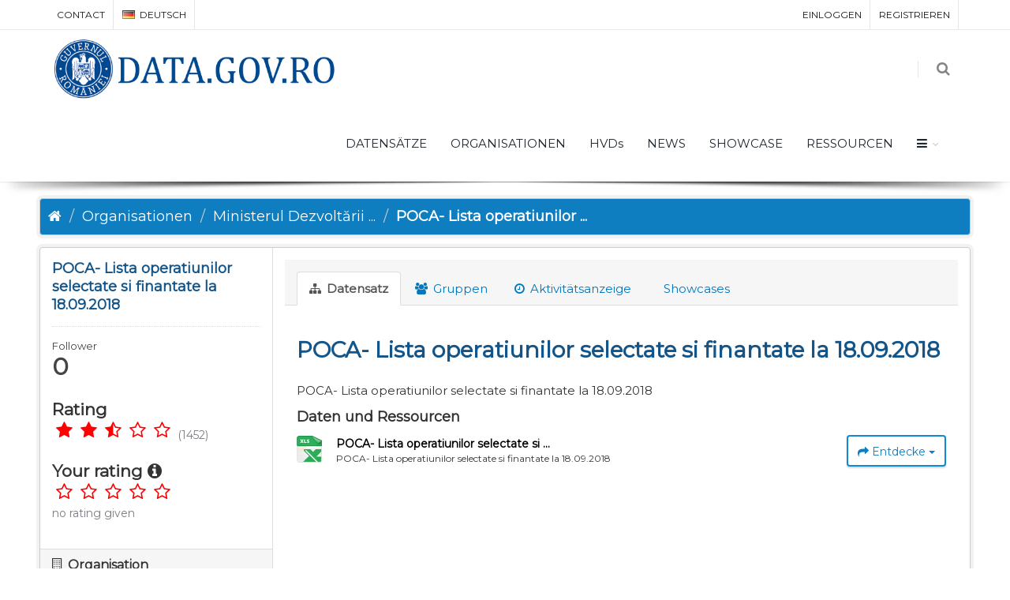

--- FILE ---
content_type: text/html; charset=utf-8
request_url: https://data.gov.ro/de/dataset/poca-lista-operatiunilor-selectate-si-finantate-la-18-09-2018
body_size: 8652
content:
<!DOCTYPE html>
<!--[if IE 9]> <html lang="de" class="ie9"> <![endif]-->
<!--[if gt IE 8]><!--> <html lang="de"> <!--<![endif]-->
  <head>
    <link rel="stylesheet" type="text/css" href="/fanstatic/vendor/:version:2019-07-03T17:11:48/select2/select2.css" />
<link rel="stylesheet" type="text/css" href="/fanstatic/css/:version:2019-07-03T17:11:48/main.min.css" />
<link rel="stylesheet" type="text/css" href="/fanstatic/vendor/:version:2019-07-03T17:11:48/font-awesome/css/font-awesome.min.css" />
<link rel="stylesheet" type="text/css" href="/fanstatic/ckanext-geoview/:version:2020-12-02T00:30:34/css/geo-resource-styles.css" />
<link rel="stylesheet" type="text/css" href="/fanstatic/pages/:version:2020-12-02T00:33:27/:bundle:css/bootstrap.css;css/medium-editor.css" />
<link rel="stylesheet" type="text/css" href="/fanstatic/rating_css/:version:2020-12-02T00:33:21/rating.css" />

    <meta charset="utf-8" />
      <meta name="generator" content="ckan 2.8.3" />
      <meta name="viewport" content="width=device-width, initial-scale=1.0">
    <title>POCA- Lista operatiunilor selectate si finantate la 18.09.2018 - Datensätze - data.gov.ro</title>

    
    
    
    
    <link rel="shortcut icon" href="/base/images/ckan.ico" />
    
    
        <script type="text/javascript">
  (function(i,s,o,g,r,a,m){i['GoogleAnalyticsObject']=r;i[r]=i[r]||function(){
  (i[r].q=i[r].q||[]).push(arguments)},i[r].l=1*new Date();a=s.createElement(o),
  m=s.getElementsByTagName(o)[0];a.async=1;a.src=g;m.parentNode.insertBefore(a,m)
  })(window,document,'script','//www.google-analytics.com/analytics.js','ga');

  ga('create', 'UA-45331345-1', 'auto', {});
     
  ga('set', 'anonymizeIp', true);
  ga('send', 'pageview');
</script>
    


    <!--[if IE]>
    <script src="/classList.min.js"></script>
    <![endif]-->

    
    
    
    

    
        <link rel="alternate" type="text/n3" href="https://data.gov.ro/de/dataset/64915d74-0384-4b7e-9b9f-8e4b9e9102d0.n3"/>
        <link rel="alternate" type="text/ttl" href="https://data.gov.ro/de/dataset/64915d74-0384-4b7e-9b9f-8e4b9e9102d0.ttl"/>
        <link rel="alternate" type="application/rdf+xml" href="https://data.gov.ro/de/dataset/64915d74-0384-4b7e-9b9f-8e4b9e9102d0.xml"/>
        <link rel="alternate" type="application/ld+json" href="https://data.gov.ro/de/dataset/64915d74-0384-4b7e-9b9f-8e4b9e9102d0.jsonld"/>
    

    
    
      
    
    <link href="https://fonts.googleapis.com/css?family=Montserrat|Nunito|Titillium+Web&display=swap" rel="stylesheet">
    <!-- <link href="//netdna.bootstrapcdn.com/font-awesome/3.2.1/css/font-awesome.css" rel="stylesheet"> -->
    <link href="/assets/css/datagovro.css" rel="stylesheet" type="text/css" />
    <link href="/assets/css/mycss.css" rel="stylesheet" type="text/css" />
    <link href="/assets/css/header-1.css" rel="stylesheet" type="text/css" />

    
    


    
      
      
    
  
  <meta property="og:title" content="POCA- Lista operatiunilor selectate si finantate la 18.09.2018 - data.gov.ro">
  <meta property="og:description" content="POCA- Lista operatiunilor selectate si finantate la 18.09.2018">
<style>
        [role=main] { min-height: 0px;}

      </style>
    
  </head>

  
  <body data-site-root="https://data.gov.ro/" data-locale-root="https://data.gov.ro/de/" >

    
    <div class="hide"><a href="#content">Überspringen zum Inhalt</a></div>
  

  
     
    
    <div id="topBar">
        <div class="container">
             
            

            <ul class="top-links list-inline pull-right">
                
                <li><a href="/de/user/login">Einloggen</a></li>
                
                <li><a class="sub" href="/de/user/register">Registrieren</a></li>
                 
            </ul>
            <ul class="top-links list-inline">
                <li class="hidden-xs"><a href="/contact">CONTACT</a></li>
                

<li>
    
    
    
    
    
    
    
    
    
    
    
    
    <a class="dropdown-toggle no-text-underline" data-toggle="dropdown" href="#"><img class="flag-lang" src="/assets/images/flags/de.png" width="16" height="11" alt="lang" /> Deutsch</a>
    
    
    <ul class="dropdown-langs dropdown-menu">
        
        <li><a tabindex="-1" href="/ro/dataset/poca-lista-operatiunilor-selectate-si-finantate-la-18-09-2018"><img class="flag-lang" src="/assets/images/flags/ro.png" width="16" height="11" alt="lang" /> română</a></li>
        <li class="divider"></li>
        
        <li><a tabindex="-1" href="/en/dataset/poca-lista-operatiunilor-selectate-si-finantate-la-18-09-2018"><img class="flag-lang" src="/assets/images/flags/en.png" width="16" height="11" alt="lang" /> English</a></li>
        <li class="divider"></li>
        
        <li><a tabindex="-1" href="/it/dataset/poca-lista-operatiunilor-selectate-si-finantate-la-18-09-2018"><img class="flag-lang" src="/assets/images/flags/it.png" width="16" height="11" alt="lang" /> italiano</a></li>
        <li class="divider"></li>
        
        <li><a tabindex="-1" href="/fr/dataset/poca-lista-operatiunilor-selectate-si-finantate-la-18-09-2018"><img class="flag-lang" src="/assets/images/flags/fr.png" width="16" height="11" alt="lang" /> français</a></li>
        <li class="divider"></li>
        
        <li><a tabindex="-1" href="/es/dataset/poca-lista-operatiunilor-selectate-si-finantate-la-18-09-2018"><img class="flag-lang" src="/assets/images/flags/es.png" width="16" height="11" alt="lang" /> español</a></li>
        <li class="divider"></li>
        
        <li><a tabindex="-1" href="/de/dataset/poca-lista-operatiunilor-selectate-si-finantate-la-18-09-2018"><img class="flag-lang" src="/assets/images/flags/de.png" width="16" height="11" alt="lang" /> Deutsch</a></li>
        <li class="divider"></li>
        
    </ul>
</li>
            </ul>
             
            
        </div>
    </div>
    
    <div id="header" class="sticky shadow-after-3 clearfix">
          
        <!-- TOP NAV -->
        <header id="topNav">
            <div class="container">
                <!-- Mobile Menu Button -->
                <button class="btn btn-mobile" data-toggle="collapse" data-target=".nav-main-collapse">
                    <i class="fa fa-bars"></i>
                </button>

                <!-- BUTTONS -->
                <ul class="pull-right nav nav-pills nav-second-main">
                
                    <!-- SEARCH -->
                    
                    <li class="search">
                        <a href="javascript:;">
                            <i class="fa fa-search"></i>
                        </a>
                        <div class="search-box">
                            <form action="/de/dataset" method="get">
                                <div class="input-group">
                                    <input id="field-sitewide-search" type="text" class="form-control" name="q" placeholder="Suche" />
                                    <span class="input-group-btn">
                                        <button class="btn btn-primary" type="submit">Suche</button>
                                    </span>
                                </div>
                            </form>
                        </div>
                    </li>
                    
                
                </ul>
                <!-- /BUTTONS -->
                <!-- Logo -->
                <a class="logo pull-left" href="/de/">
                    <!-- <img src="/uploads/admin/data-gov-ro-logo.png" alt="" /> -->
                    <img src="/assets/images/gov/gov3.png" alt="" />
                </a>

                <div class="navbar-collapse pull-right nav-main-collapse collapse submenu-dark">
                    
                    <nav class="nav-main">
                        <ul id="topMain" class="nav nav-pills nav-main">
                            <!-- ('group_index', _('Groups')|upper), -->
                            <li><a href="/de/dataset">DATENSÄTZE</a></li><li><a href="/de/organization">ORGANISATIONEN</a></li><li><a href="/pages/hvds">HVDs</a></li>
                            <li><a href="//deblog">NEWS</a></li>
                            <!-- <li><a href="//deblog">Noutăți</a></li> -->
                            <li><a href="//deshowcase">SHOWCASE</a></li>
                            <li><a href="/pages/resources">RESSOURCEN</a></li>
                            <li class="dropdown">
                                <a class="dropdown-toggle fa fa-bars" href="#"></a>
                                <ul class="dropdown-menu">
                                    <li><a href="/pages/publish"><i class="fa fa-bullhorn"></i> GHID DE PUBLICARE</a></li>
                                    <li><a href="/pages/reutilizare"><i class="ico-category et-beaker"></i> REUTILIZARE</a></li>
                                    <li><a href="/pages/developers"><i class="ico-category et-heart"></i> DEZVOLTATORI</a></li>
                                    <li><a href="/pages/solicitare-date"><i class="fa fa-edit"></i> SOLICITĂRI DATE</a></li>
                                    <li><a href="/pages/licence"><i class="fa fa-trophy"></i> LICENȚĂ</a></li>
                                    <!-- <li><a href="/base/images/logoinst/OGL-ROU-1.0.pdf" target="_blank"><i class="fa fa-trophy"></i> LICENȚĂ</a></li> -->
                                    <li><a href="/stats"><i class="fa fa-bar-chart"></i> STATISTICI</a></li>
                                    <li><a href="/contact"><i class="ico-category et-map-pin"></i> CONTACT</a></li>
                                </ul>
                            </li>
                        </ul>
                    </nav>
                    
                </div>
            </div>
        </header>
    </div>

  
    <div role="main">
      <div id="content" class="container">
        
          
            <div class="flash-messages">
              
                
              
            </div>
          

          
            <div class="toolbar">
              
                
                  <ol class="breadcrumb">
                    
<li class="home"><a href="/de/"><i class="fa fa-home"></i><span> Start</span></a></li>
                    
  
    
    
      
      
      <li><a href="/de/organization">Organisationen</a></li>
      <li><a href="/de/organization/mdrap">Ministerul Dezvoltării ...</a></li>
    
    <li class="active"><a class=" active" href="/de/dataset/poca-lista-operatiunilor-selectate-si-finantate-la-18-09-2018">POCA- Lista operatiunilor ...</a></li>
  

                  </ol>
                
              
            </div>
          

          <div class="row wrapper">
            
            
            

            
              <aside class="secondary col-sm-3">
                
                

  

  
    

    
        <section class="module module-narrow">
            <div class="module context-info">
                <div class="module-content">
                    
                        
            
              <h1 class="heading">POCA- Lista operatiunilor selectate si finantate la 18.09.2018</h1>
            
            
              
              <div class="nums">
                <dl>
                  <dt>Follower</dt>
                  <dd data-module="followers-counter" data-module-id="64915d74-0384-4b7e-9b9f-8e4b9e9102d0" data-module-num_followers="0"><span>0</span></dd>
                </dl>
              </div>
            
            
              
                <div class="follow_button">
                  
                </div>
              
            
          
                    
                    



    <div class="rating">
      
        <h2 class="heading">Rating</h2>
        <div class="rating-container">
          




  



  <span class="star-rating">
    <span class="star-rating-stars"><span class="fa fa-star rating-star"></span><span class="fa fa-star rating-star"></span><span class="fa fa-star-half-empty rating-star"></span><span class="fa fa-star-o rating-star"></span><span class="fa fa-star-o rating-star"></span></span>
    
      <span class="rating-description">(1452)</span>
    
  </span>

        </div>
      
        
          
            <h2 class="heading">Your rating <i class="fa fa-info-circle" data-toggle="tooltip" data-placement="top" title="1=bad | 2=passable | 3=ok | 4=good | 5=excellent"></i></h2>
            <div class="rating-container">








<span class="star-rating">
  <span class="star-rating-stars"><a class="fa fa-star-o rating-star" href="/de/rating/dataset/poca-lista-operatiunilor-selectate-si-finantate-la-18-09-2018/1"></a><a class="fa fa-star-o rating-star" href="/de/rating/dataset/poca-lista-operatiunilor-selectate-si-finantate-la-18-09-2018/2"></a><a class="fa fa-star-o rating-star" href="/de/rating/dataset/poca-lista-operatiunilor-selectate-si-finantate-la-18-09-2018/3"></a><a class="fa fa-star-o rating-star" href="/de/rating/dataset/poca-lista-operatiunilor-selectate-si-finantate-la-18-09-2018/4"></a><a class="fa fa-star-o rating-star" href="/de/rating/dataset/poca-lista-operatiunilor-selectate-si-finantate-la-18-09-2018/5"></a></span>
</span><br>
              <span class="rating-details">

<span class="rating-description">no rating given</span></span>
            </div>
          
        
    </div>

                </div>
            </div>
        </section>
    

  

  
    
      
      




  
  
  <div class="module module-narrow module-shallow context-info">
    
      <h2 class="module-heading"><i class="fa fa-building-o"></i> Organisation</h2>
    
    <section class="module-content">
      
      
        <div class="image">
          <a href="/de/organization/mdrap">
            <img src="https://data.gov.ro/uploads/group/2016-04-18-125825.510595SIGLAGUVALBASTRU.PNG" width="200" alt="mdrap" />
          </a>
        </div>
      
      
      <h1 class="heading">Ministerul Dezvoltării Regionale și Administrației Publice
        
      </h1>
      
      
      
        <p class="empty">Es gibt keine Beschreibung für diese Organisation</p>
      
      
      
      
    </section>
  </div>
  

  
    
      <div class="module module-narrow module-shallow context-info">
        <h2 class="module-heading"><i class="fa fa-eye"></i> Openness</h2>
        <section class="module-content">
          
<div class="qa openness-2">
  
    <span title="Reason: Content of file appeared to be format &#34;XLSX&#34; which receives openness score: 2. Checked: 18. März 2020">
    
<span class="star-rating"><span class="star-rating-stars"><span class="fa fa-star"></span><span class="fa fa-star"></span><span class="fa fa-star-o"></span><span class="fa fa-star-o"></span><span class="fa fa-star-o"></span></span></span>
 <br>
  
</div>
<br>
        </section>
      </div>
    
  


    
  

  
    

  <section class="module module-narrow social">
    
      <h2 class="module-heading"><i class="fa fa-share-square-o"></i> Sozial</h2>
    
    
      <ul class="nav nav-simple">
        <li class="nav-item"><a href="https://twitter.com/share?url=https://data.gov.ro/de/dataset/poca-lista-operatiunilor-selectate-si-finantate-la-18-09-2018" target="_blank"><i class="fa fa-twitter-square"></i> Twitter</a></li>
        <li class="nav-item"><a href="https://www.facebook.com/sharer.php?u=https://data.gov.ro/de/dataset/poca-lista-operatiunilor-selectate-si-finantate-la-18-09-2018" target="_blank"><i class="fa fa-facebook-square"></i> Facebook</a></li>
      </ul>
    
  </section>

  

  
    


    
        
        <section class="module module-narrow module-shallow license">
            <p class="module-content">
                <a href="http://data.gov.ro/base/images/logoinst/OGL-ROU-1.0.pdf" rel="dc:rights" target="_blank">OGL-ROU-1.0</a>
                <a href="http://data.gov.ro/base/images/logoinst/OGL-ROU-1.0.pdf" title="Acest set de date este în concordanță cu Open Definition">
                <img class="open-data" src="/images/siglaogl.png" alt="[Open Data]">
                </a>
            </p>
        </section>
        
    

  


              </aside>
            

            
              <div class="primary col-sm-9 col-xs-12">
                
                
                  <article class="module">
                    
                      <header class="module-content page-header">
                        
                        <ul class="nav nav-tabs">
                          
  
  <li class="active"><a href="/de/dataset/poca-lista-operatiunilor-selectate-si-finantate-la-18-09-2018"><i class="fa fa-sitemap"></i> Datensatz</a></li>
  <li><a href="/de/dataset/groups/poca-lista-operatiunilor-selectate-si-finantate-la-18-09-2018"><i class="fa fa-users"></i> Gruppen</a></li>
  <li><a href="/de/dataset/activity/poca-lista-operatiunilor-selectate-si-finantate-la-18-09-2018"><i class="fa fa-clock-o"></i> Aktivitätsanzeige</a></li>

  <li><a href="/de/dataset/showcases/poca-lista-operatiunilor-selectate-si-finantate-la-18-09-2018"><i class="fa fa-picture"></i> Showcases</a></li>

                        </ul>
                      </header>
                    
                    <div class="module-content">
                      
                      
  
    
      
    

  
    
    <h1>
      
        POCA- Lista operatiunilor selectate si finantate la 18.09.2018
        
        
      
    </h1>
    
      
        <div class="notes embedded-content">
          <p>POCA- Lista operatiunilor selectate si finantate la 18.09.2018</p>
        </div>
      
    
    
    <span class="insert-comment-thread"></span>
  

  
    
<section id="dataset-resources" class="resources">
  <h3>Daten und Ressourcen</h3>
  
    
      <ul class="resource-list">
        
          
            


<li class="resource-item" data-id="579d7f24-8bfe-4d7c-8be6-4f444de6c857">
  
  <a class="heading" href="/de/dataset/poca-lista-operatiunilor-selectate-si-finantate-la-18-09-2018/resource/579d7f24-8bfe-4d7c-8be6-4f444de6c857" title="POCA- Lista operatiunilor selectate si finantate la 18.09.2018">
    POCA- Lista operatiunilor selectate si ...<span class="format-label" property="dc:format" data-format="xlsx">XLSX</span>
    

  </a>
  
  
    <p class="description">
      
        POCA- Lista operatiunilor selectate si finantate la 18.09.2018
      
    </p>
  
  
  
  <div class="dropdown btn-group">
    <a href="#" class="btn btn-primary dropdown-toggle" data-toggle="dropdown">
      <i class="fa fa-share"></i>
      Entdecke
      <span class="caret"></span>
    </a>
    <ul class="dropdown-menu">
      
      <li>
        <a href="/de/dataset/poca-lista-operatiunilor-selectate-si-finantate-la-18-09-2018/resource/579d7f24-8bfe-4d7c-8be6-4f444de6c857">
          
            <i class="fa fa-bar-chart-o"></i>
            Vorschau
          
        </a>
      </li>
      
      <li>
        <a href="https://data.gov.ro/dataset/64915d74-0384-4b7e-9b9f-8e4b9e9102d0/resource/579d7f24-8bfe-4d7c-8be6-4f444de6c857/download/lista-proiectelor-contractate-18.09.2018.xlsx" class="resource-url-analytics" target="_blank">
          
            <i class="fa fa-arrow-circle-o-down"></i>
            Herunterladen
          
        </a>
      </li>
      
      
      
    </ul>
  </div>
  
  
</li>
          
        
      </ul>

      <!-- TODO @palcu: clean this stuff -->
      <div class="rw-ui-container"></div>
      <div id="pd_rating_holder_7325314"></div>
      <script type="text/javascript">
      PDRTJS_settings_7325314 = {
      "id" : "7325314",
      "unique_id" : "",
      "title" : "",
      "permalink" : ""
      };
      </script>
      <br /><br />

      <div id="disqus_thread"></div>
      <script type="text/javascript">
          /* * * CONFIGURATION VARIABLES: EDIT BEFORE PASTING INTO YOUR WEBPAGE * * */

      var disqus_shortname = 'datagovro';
      var disqus_url = "https://" + window.location.host + window.location.pathname;
          /* * * DON'T EDIT BELOW THIS LINE * * */
          (function() {
              var dsq = document.createElement('script'); dsq.type = 'text/javascript'; dsq.async = true;
              dsq.src = '//' + disqus_shortname + '.disqus.com/embed.js';
              (document.getElementsByTagName('head')[0] || document.getElementsByTagName('body')[0]).appendChild(dsq);
          })();
      </script>
      <noscript>Please enable JavaScript to view the <a href="http://disqus.com/?ref_noscript">comments powered by Disqus.</a></noscript>
      <a href="http://disqus.com" class="dsq-brlink">comments powered by <span class="logo-disqus">Disqus</span></a>

    
    
</section>
  

  
    
  <section class="tags">
    


  <ul class="tag-list well">
    
      <li>
        <a class="tag" href="/de/dataset?tags=2018">2018</a>
      </li>
    
      <li>
        <a class="tag" href="/de/dataset?tags=POCA">POCA</a>
      </li>
    
      <li>
        <a class="tag" href="/de/dataset?tags=finantate">finantate</a>
      </li>
    
      <li>
        <a class="tag" href="/de/dataset?tags=operatiuni">operatiuni</a>
      </li>
    
      <li>
        <a class="tag" href="/de/dataset?tags=selectate">selectate</a>
      </li>
    
      <li>
        <a class="tag" href="/de/dataset?tags=septembrie">septembrie</a>
      </li>
    
  </ul>

  </section>

  

  
    <section class="additional-info">
  <h3>Details</h3>
  <table class="table table-striped table-bordered table-condensed">
    <thead>
      <tr>
        <th scope="col">Feld</th>
        <th scope="col">Wert</th>
      </tr>
    </thead>
    <tbody>
      
        

        

        

        

        
        
          <tr>
            <th scope="row" class="dataset-label">Zuletzt aktualisiert</th>
            <td class="dataset-details">
                
<span class="automatic-local-datetime" data-datetime="2018-10-31T13:45:01+0000">
    31. Oktober. 2018, 13:45 (UTC)
</span>
            </td>
          </tr>
        
        
          <tr>
            <th scope="row" class="dataset-label">Erstellt</th>

            <td class="dataset-details">
                
<span class="automatic-local-datetime" data-datetime="2018-10-31T13:44:40+0000">
    31. Oktober. 2018, 13:44 (UTC)
</span>
            </td>
          </tr>
        

      
        
      

      
    </tbody>
  </table>
</section>
  


                    </div>
                  </article>
                
              </div>
            
          </div>
        
      </div>
    </div>
  
    <footer class="site-footer">
  <div class="container">
    
    <div class="row">
      <div class="col-md-8 footer-links">
        
          <ul class="list-unstyled">
            
              <li><a href="/de/about">Über data.gov.ro</a></li>
            
          </ul>
          <ul class="list-unstyled">
            
    <li><a href="/termeni.html">Terms and conditions</a></li>
    <li><a href="/cookie.html">Cookies</a></li>
    <li><a href="http://docs.ckan.org/en/2.8/api/">CKAN-API</a></li>
    <li><a href="http://www.okfn.org/">Open Knowledge Foundation </a></li>
    <li><a href="https://github.com/govro/">Open Source on Github</a></li>
    <li><a href="/stats">Statistics</a></li>
    <li><a href="/datarequest">Datenanfragen</a></li>
    <li><a href="/de/datagovro_theme/ga">Traffic Statistics</a></li>
    <li><a href="https://data.gov.ro/feeds/dataset.atom" target="_blank">Feeds</a></li>

          </ul>
        
      </div>
      <div class="col-md-4 attribution">
        
          <p><strong>Eingesetzte Software ist </strong> <a class="hide-text ckan-footer-logo" href="http://ckan.org">CKAN</a></p>
        
        
          
<form class="form-inline form-select lang-select" action="/de/util/redirect" data-module="select-switch" method="POST">
  <label for="field-lang-select">Sprache</label>
  <select id="field-lang-select" name="url" data-module="autocomplete" data-module-dropdown-class="lang-dropdown" data-module-container-class="lang-container">
    
      <option value="/ro/dataset/poca-lista-operatiunilor-selectate-si-finantate-la-18-09-2018" >
        română
      </option>
    
      <option value="/en/dataset/poca-lista-operatiunilor-selectate-si-finantate-la-18-09-2018" >
        English
      </option>
    
      <option value="/it/dataset/poca-lista-operatiunilor-selectate-si-finantate-la-18-09-2018" >
        italiano
      </option>
    
      <option value="/fr/dataset/poca-lista-operatiunilor-selectate-si-finantate-la-18-09-2018" >
        français
      </option>
    
      <option value="/es/dataset/poca-lista-operatiunilor-selectate-si-finantate-la-18-09-2018" >
        español
      </option>
    
      <option value="/de/dataset/poca-lista-operatiunilor-selectate-si-finantate-la-18-09-2018" selected="selected">
        Deutsch
      </option>
    
  </select>
  <button class="btn btn-default js-hide" type="submit">Los</button>
</form>
        
      </div>
    </div>
    
  </div>

  
    
  
</footer>
  
    
    
    
      
    
  

    
    
    
        
        
        <div class="js-hide" data-module="google-analytics"
             data-module-googleanalytics_resource_prefix="">
        </div>
    

<script type="text/javascript">var plugin_path = '/assets/plugins/';</script>
<script type="text/javascript" src="/assets/plugins/jquery/jquery-2.2.3.min.js"></script>
<script type="text/javascript" src="/assets/js/scripts.js"></script>


  
      
  
    

      
          <script type="application/ld+json">
           {
    "@context": {
        "rdf": "http://www.w3.org/1999/02/22-rdf-syntax-ns#",
        "rdfs": "http://www.w3.org/2000/01/rdf-schema#",
        "schema": "http://schema.org/",
        "xsd": "http://www.w3.org/2001/XMLSchema#"
    },
    "@graph": [
        {
            "@id": "https://data.gov.ro/dataset/64915d74-0384-4b7e-9b9f-8e4b9e9102d0",
            "@type": "schema:Dataset",
            "schema:dateModified": "2018-10-31T13:45:01.264836",
            "schema:datePublished": "2018-10-31T13:44:40.934741",
            "schema:description": "POCA- Lista operatiunilor selectate si finantate la 18.09.2018",
            "schema:distribution": {
                "@id": "https://data.gov.ro/dataset/64915d74-0384-4b7e-9b9f-8e4b9e9102d0/resource/579d7f24-8bfe-4d7c-8be6-4f444de6c857"
            },
            "schema:includedInDataCatalog": {
                "@id": "_:N7165b16d054a45028d2370823cdd74cb"
            },
            "schema:keywords": [
                "POCA",
                "2018",
                "finantate",
                "selectate",
                "operatiuni",
                "septembrie"
            ],
            "schema:license": "https://data.gov.ro/pages/licence",
            "schema:name": "POCA- Lista operatiunilor selectate si finantate la 18.09.2018",
            "schema:publisher": {
                "@id": "https://data.gov.ro/organization/49f63d29-f395-4fa2-8e15-e77529529531"
            },
            "schema:url": "https://data.gov.ro/de/dataset/poca-lista-operatiunilor-selectate-si-finantate-la-18-09-2018"
        },
        {
            "@id": "_:N769df355500142f999e2db1c62d41273",
            "@type": "schema:ContactPoint",
            "schema:contactType": "customer service",
            "schema:url": "https://data.gov.ro"
        },
        {
            "@id": "https://data.gov.ro/organization/49f63d29-f395-4fa2-8e15-e77529529531",
            "@type": "schema:Organization",
            "schema:contactPoint": {
                "@id": "_:N769df355500142f999e2db1c62d41273"
            },
            "schema:name": "Ministerul Dezvolt\u0103rii Regionale \u0219i Administra\u021biei Publice"
        },
        {
            "@id": "https://data.gov.ro/dataset/64915d74-0384-4b7e-9b9f-8e4b9e9102d0/resource/579d7f24-8bfe-4d7c-8be6-4f444de6c857",
            "@type": "schema:DataDownload",
            "schema:description": "POCA- Lista operatiunilor selectate si finantate la 18.09.2018",
            "schema:encodingFormat": "XLSX",
            "schema:name": "POCA- Lista operatiunilor selectate si finantate la 18.09.2018",
            "schema:url": "https://data.gov.ro/dataset/64915d74-0384-4b7e-9b9f-8e4b9e9102d0/resource/579d7f24-8bfe-4d7c-8be6-4f444de6c857/download/lista-proiectelor-contractate-18.09.2018.xlsx"
        },
        {
            "@id": "_:N7165b16d054a45028d2370823cdd74cb",
            "@type": "schema:DataCatalog",
            "schema:description": "datele deschise din administra\u021bia public\u0103",
            "schema:name": "data.gov.ro",
            "schema:url": "https://data.gov.ro"
        }
    ]
}
          </script>
      
  

  <script>document.getElementsByTagName('html')[0].className += ' js';</script>
<script type="text/javascript" src="/fanstatic/vendor/:version:2019-07-03T17:11:48/jquery.min.js"></script>
<script type="text/javascript" src="/fanstatic/vendor/:version:2019-07-03T17:11:48/:bundle:bootstrap/js/bootstrap.min.js;jed.min.js;moment-with-locales.js;select2/select2.min.js"></script>
<script type="text/javascript" src="/fanstatic/base/:version:2019-07-03T17:11:48/:bundle:plugins/jquery.inherit.min.js;plugins/jquery.proxy-all.min.js;plugins/jquery.url-helpers.min.js;plugins/jquery.date-helpers.min.js;plugins/jquery.slug.min.js;plugins/jquery.slug-preview.min.js;plugins/jquery.truncator.min.js;plugins/jquery.masonry.min.js;plugins/jquery.form-warning.min.js;plugins/jquery.images-loaded.min.js;sandbox.min.js;module.min.js;pubsub.min.js;client.min.js;notify.min.js;i18n.min.js;main.min.js;modules/select-switch.min.js;modules/slug-preview.min.js;modules/basic-form.min.js;modules/confirm-action.min.js;modules/api-info.min.js;modules/autocomplete.min.js;modules/custom-fields.min.js;modules/data-viewer.min.js;modules/table-selectable-rows.min.js;modules/resource-form.min.js;modules/resource-upload-field.min.js;modules/resource-reorder.min.js;modules/resource-view-reorder.min.js;modules/follow.min.js;modules/activity-stream.min.js;modules/dashboard.min.js;modules/resource-view-embed.min.js;view-filters.min.js;modules/resource-view-filters-form.min.js;modules/resource-view-filters.min.js;modules/table-toggle-more.min.js;modules/dataset-visibility.min.js;modules/media-grid.min.js;modules/image-upload.min.js;modules/followers-counter.min.js"></script>
<script type="text/javascript" src="/fanstatic/base/:version:2019-07-03T17:11:48/tracking.min.js"></script>
<script type="text/javascript" src="/fanstatic/ckanext-googleanalytics/:version:2020-12-02T00:34:11/googleanalytics_event_tracking.js"></script>
<script type="text/javascript" src="/fanstatic/pages/:version:2020-12-02T00:33:27/:bundle:js/pages-editor.js;js/medium-editor.min.js"></script>
<script type="text/javascript" src="/fanstatic/rating_js/:version:2020-12-02T00:33:21/rating.js"></script></body>
</html>

--- FILE ---
content_type: application/javascript
request_url: https://data.gov.ro/fanstatic/rating_js/:version:2020-12-02T00:33:21/rating.js
body_size: 292
content:
$('.rating-star').hover(
  function(){ 
    $(this).addClass('rating-star-hover');
    $(this).prevAll().addClass('rating-star-hover') ;
  },
  function(){ 
    $(this).removeClass('rating-star-hover');
    $(this).prevAll().removeClass('rating-star-hover');
  }
)
